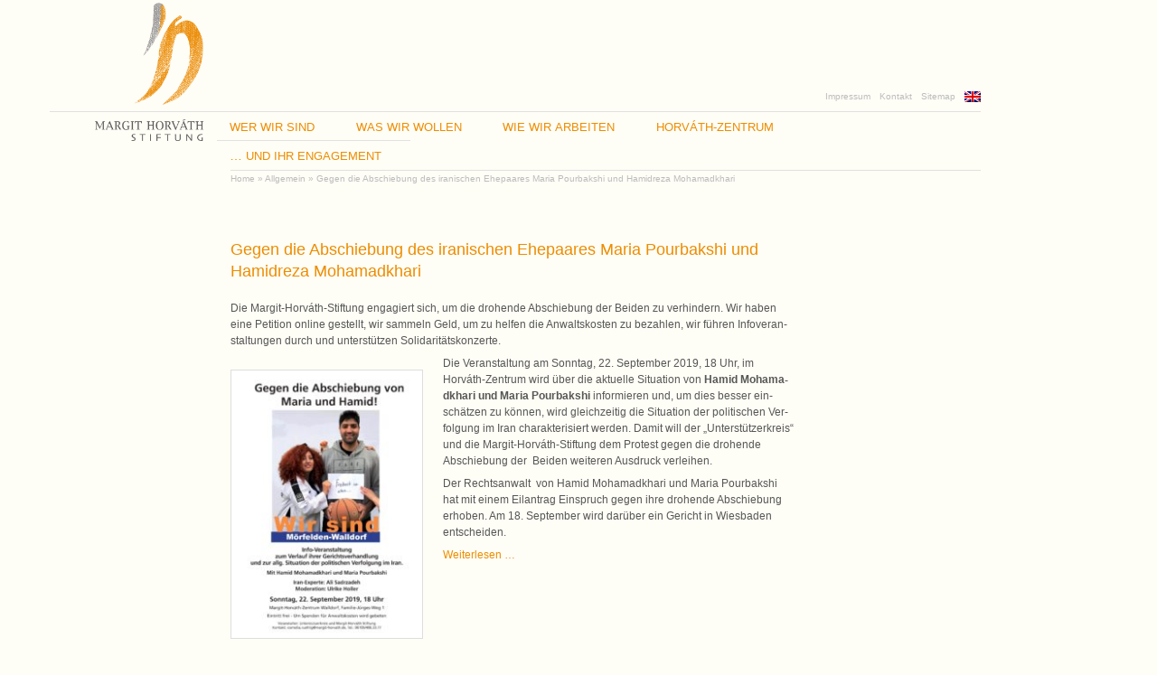

--- FILE ---
content_type: text/html; charset=UTF-8
request_url: https://www.margit-horvath.de/gegen-die-abschiebung-des-iranischen-ehepaares-maria-pourbakshi-und-hamidreza-mohamadkhari/
body_size: 7511
content:
<!DOCTYPE html>
<!--[if lt IE 7]>      <html class="no-js lt-ie9 lt-ie8 lt-ie7" lang="de"> <![endif]-->
<!--[if IE 7]>         <html class="no-js lt-ie9 lt-ie8" lang="de"> <![endif]-->
<!--[if IE 8]>         <html class="no-js lt-ie9" lang="de"> <![endif]-->
<!--[if gt IE 8]><!--> <html class="no-js" lang="de"> <!--<![endif]-->
<head>
  <meta charset="utf-8">
  <title>Gegen die Abschiebung des iranischen Ehepaares Maria Pourbakshi und Hamidreza Mohamadkhari | Margit Horváth Stiftung</title>

<link rel="stylesheet" href="https://www.margit-horvath.de/wp-content/plugins/sitepress-multilingual-cms/res/css/language-selector.css?v=2.6.3" type="text/css" media="all" />
  <meta name="viewport" content="width=device-width, initial-scale=1.0">

  <script src="/assets/js/vendor/modernizr-2.6.2.min.js"></script>

  <script src="//ajax.googleapis.com/ajax/libs/jquery/1.8.3/jquery.min.js"></script>
  <script>window.jQuery || document.write('<script src="/assets/js/vendor/jquery-1.8.3.min.js"><\/script>')</script>
  
   <meta name='robots' content='max-image-preview:large' />
<script type="text/javascript">
window._wpemojiSettings = {"baseUrl":"https:\/\/s.w.org\/images\/core\/emoji\/14.0.0\/72x72\/","ext":".png","svgUrl":"https:\/\/s.w.org\/images\/core\/emoji\/14.0.0\/svg\/","svgExt":".svg","source":{"concatemoji":"\/wp-includes\/js\/wp-emoji-release.min.js?ver=6.2.8"}};
/*! This file is auto-generated */
!function(e,a,t){var n,r,o,i=a.createElement("canvas"),p=i.getContext&&i.getContext("2d");function s(e,t){p.clearRect(0,0,i.width,i.height),p.fillText(e,0,0);e=i.toDataURL();return p.clearRect(0,0,i.width,i.height),p.fillText(t,0,0),e===i.toDataURL()}function c(e){var t=a.createElement("script");t.src=e,t.defer=t.type="text/javascript",a.getElementsByTagName("head")[0].appendChild(t)}for(o=Array("flag","emoji"),t.supports={everything:!0,everythingExceptFlag:!0},r=0;r<o.length;r++)t.supports[o[r]]=function(e){if(p&&p.fillText)switch(p.textBaseline="top",p.font="600 32px Arial",e){case"flag":return s("\ud83c\udff3\ufe0f\u200d\u26a7\ufe0f","\ud83c\udff3\ufe0f\u200b\u26a7\ufe0f")?!1:!s("\ud83c\uddfa\ud83c\uddf3","\ud83c\uddfa\u200b\ud83c\uddf3")&&!s("\ud83c\udff4\udb40\udc67\udb40\udc62\udb40\udc65\udb40\udc6e\udb40\udc67\udb40\udc7f","\ud83c\udff4\u200b\udb40\udc67\u200b\udb40\udc62\u200b\udb40\udc65\u200b\udb40\udc6e\u200b\udb40\udc67\u200b\udb40\udc7f");case"emoji":return!s("\ud83e\udef1\ud83c\udffb\u200d\ud83e\udef2\ud83c\udfff","\ud83e\udef1\ud83c\udffb\u200b\ud83e\udef2\ud83c\udfff")}return!1}(o[r]),t.supports.everything=t.supports.everything&&t.supports[o[r]],"flag"!==o[r]&&(t.supports.everythingExceptFlag=t.supports.everythingExceptFlag&&t.supports[o[r]]);t.supports.everythingExceptFlag=t.supports.everythingExceptFlag&&!t.supports.flag,t.DOMReady=!1,t.readyCallback=function(){t.DOMReady=!0},t.supports.everything||(n=function(){t.readyCallback()},a.addEventListener?(a.addEventListener("DOMContentLoaded",n,!1),e.addEventListener("load",n,!1)):(e.attachEvent("onload",n),a.attachEvent("onreadystatechange",function(){"complete"===a.readyState&&t.readyCallback()})),(e=t.source||{}).concatemoji?c(e.concatemoji):e.wpemoji&&e.twemoji&&(c(e.twemoji),c(e.wpemoji)))}(window,document,window._wpemojiSettings);
</script>
<style type="text/css">
img.wp-smiley,
img.emoji {
	display: inline !important;
	border: none !important;
	box-shadow: none !important;
	height: 1em !important;
	width: 1em !important;
	margin: 0 0.07em !important;
	vertical-align: -0.1em !important;
	background: none !important;
	padding: 0 !important;
}
</style>
	<link rel="stylesheet" href="/wp-includes/css/dist/block-library/style.min.css?ver=6.2.8">
<link rel="stylesheet" href="/wp-includes/css/classic-themes.min.css?ver=6.2.8">
<style id='global-styles-inline-css' type='text/css'>
body{--wp--preset--color--black: #000000;--wp--preset--color--cyan-bluish-gray: #abb8c3;--wp--preset--color--white: #ffffff;--wp--preset--color--pale-pink: #f78da7;--wp--preset--color--vivid-red: #cf2e2e;--wp--preset--color--luminous-vivid-orange: #ff6900;--wp--preset--color--luminous-vivid-amber: #fcb900;--wp--preset--color--light-green-cyan: #7bdcb5;--wp--preset--color--vivid-green-cyan: #00d084;--wp--preset--color--pale-cyan-blue: #8ed1fc;--wp--preset--color--vivid-cyan-blue: #0693e3;--wp--preset--color--vivid-purple: #9b51e0;--wp--preset--gradient--vivid-cyan-blue-to-vivid-purple: linear-gradient(135deg,rgba(6,147,227,1) 0%,rgb(155,81,224) 100%);--wp--preset--gradient--light-green-cyan-to-vivid-green-cyan: linear-gradient(135deg,rgb(122,220,180) 0%,rgb(0,208,130) 100%);--wp--preset--gradient--luminous-vivid-amber-to-luminous-vivid-orange: linear-gradient(135deg,rgba(252,185,0,1) 0%,rgba(255,105,0,1) 100%);--wp--preset--gradient--luminous-vivid-orange-to-vivid-red: linear-gradient(135deg,rgba(255,105,0,1) 0%,rgb(207,46,46) 100%);--wp--preset--gradient--very-light-gray-to-cyan-bluish-gray: linear-gradient(135deg,rgb(238,238,238) 0%,rgb(169,184,195) 100%);--wp--preset--gradient--cool-to-warm-spectrum: linear-gradient(135deg,rgb(74,234,220) 0%,rgb(151,120,209) 20%,rgb(207,42,186) 40%,rgb(238,44,130) 60%,rgb(251,105,98) 80%,rgb(254,248,76) 100%);--wp--preset--gradient--blush-light-purple: linear-gradient(135deg,rgb(255,206,236) 0%,rgb(152,150,240) 100%);--wp--preset--gradient--blush-bordeaux: linear-gradient(135deg,rgb(254,205,165) 0%,rgb(254,45,45) 50%,rgb(107,0,62) 100%);--wp--preset--gradient--luminous-dusk: linear-gradient(135deg,rgb(255,203,112) 0%,rgb(199,81,192) 50%,rgb(65,88,208) 100%);--wp--preset--gradient--pale-ocean: linear-gradient(135deg,rgb(255,245,203) 0%,rgb(182,227,212) 50%,rgb(51,167,181) 100%);--wp--preset--gradient--electric-grass: linear-gradient(135deg,rgb(202,248,128) 0%,rgb(113,206,126) 100%);--wp--preset--gradient--midnight: linear-gradient(135deg,rgb(2,3,129) 0%,rgb(40,116,252) 100%);--wp--preset--duotone--dark-grayscale: url('#wp-duotone-dark-grayscale');--wp--preset--duotone--grayscale: url('#wp-duotone-grayscale');--wp--preset--duotone--purple-yellow: url('#wp-duotone-purple-yellow');--wp--preset--duotone--blue-red: url('#wp-duotone-blue-red');--wp--preset--duotone--midnight: url('#wp-duotone-midnight');--wp--preset--duotone--magenta-yellow: url('#wp-duotone-magenta-yellow');--wp--preset--duotone--purple-green: url('#wp-duotone-purple-green');--wp--preset--duotone--blue-orange: url('#wp-duotone-blue-orange');--wp--preset--font-size--small: 13px;--wp--preset--font-size--medium: 20px;--wp--preset--font-size--large: 36px;--wp--preset--font-size--x-large: 42px;--wp--preset--spacing--20: 0.44rem;--wp--preset--spacing--30: 0.67rem;--wp--preset--spacing--40: 1rem;--wp--preset--spacing--50: 1.5rem;--wp--preset--spacing--60: 2.25rem;--wp--preset--spacing--70: 3.38rem;--wp--preset--spacing--80: 5.06rem;--wp--preset--shadow--natural: 6px 6px 9px rgba(0, 0, 0, 0.2);--wp--preset--shadow--deep: 12px 12px 50px rgba(0, 0, 0, 0.4);--wp--preset--shadow--sharp: 6px 6px 0px rgba(0, 0, 0, 0.2);--wp--preset--shadow--outlined: 6px 6px 0px -3px rgba(255, 255, 255, 1), 6px 6px rgba(0, 0, 0, 1);--wp--preset--shadow--crisp: 6px 6px 0px rgba(0, 0, 0, 1);}:where(.is-layout-flex){gap: 0.5em;}body .is-layout-flow > .alignleft{float: left;margin-inline-start: 0;margin-inline-end: 2em;}body .is-layout-flow > .alignright{float: right;margin-inline-start: 2em;margin-inline-end: 0;}body .is-layout-flow > .aligncenter{margin-left: auto !important;margin-right: auto !important;}body .is-layout-constrained > .alignleft{float: left;margin-inline-start: 0;margin-inline-end: 2em;}body .is-layout-constrained > .alignright{float: right;margin-inline-start: 2em;margin-inline-end: 0;}body .is-layout-constrained > .aligncenter{margin-left: auto !important;margin-right: auto !important;}body .is-layout-constrained > :where(:not(.alignleft):not(.alignright):not(.alignfull)){max-width: var(--wp--style--global--content-size);margin-left: auto !important;margin-right: auto !important;}body .is-layout-constrained > .alignwide{max-width: var(--wp--style--global--wide-size);}body .is-layout-flex{display: flex;}body .is-layout-flex{flex-wrap: wrap;align-items: center;}body .is-layout-flex > *{margin: 0;}:where(.wp-block-columns.is-layout-flex){gap: 2em;}.has-black-color{color: var(--wp--preset--color--black) !important;}.has-cyan-bluish-gray-color{color: var(--wp--preset--color--cyan-bluish-gray) !important;}.has-white-color{color: var(--wp--preset--color--white) !important;}.has-pale-pink-color{color: var(--wp--preset--color--pale-pink) !important;}.has-vivid-red-color{color: var(--wp--preset--color--vivid-red) !important;}.has-luminous-vivid-orange-color{color: var(--wp--preset--color--luminous-vivid-orange) !important;}.has-luminous-vivid-amber-color{color: var(--wp--preset--color--luminous-vivid-amber) !important;}.has-light-green-cyan-color{color: var(--wp--preset--color--light-green-cyan) !important;}.has-vivid-green-cyan-color{color: var(--wp--preset--color--vivid-green-cyan) !important;}.has-pale-cyan-blue-color{color: var(--wp--preset--color--pale-cyan-blue) !important;}.has-vivid-cyan-blue-color{color: var(--wp--preset--color--vivid-cyan-blue) !important;}.has-vivid-purple-color{color: var(--wp--preset--color--vivid-purple) !important;}.has-black-background-color{background-color: var(--wp--preset--color--black) !important;}.has-cyan-bluish-gray-background-color{background-color: var(--wp--preset--color--cyan-bluish-gray) !important;}.has-white-background-color{background-color: var(--wp--preset--color--white) !important;}.has-pale-pink-background-color{background-color: var(--wp--preset--color--pale-pink) !important;}.has-vivid-red-background-color{background-color: var(--wp--preset--color--vivid-red) !important;}.has-luminous-vivid-orange-background-color{background-color: var(--wp--preset--color--luminous-vivid-orange) !important;}.has-luminous-vivid-amber-background-color{background-color: var(--wp--preset--color--luminous-vivid-amber) !important;}.has-light-green-cyan-background-color{background-color: var(--wp--preset--color--light-green-cyan) !important;}.has-vivid-green-cyan-background-color{background-color: var(--wp--preset--color--vivid-green-cyan) !important;}.has-pale-cyan-blue-background-color{background-color: var(--wp--preset--color--pale-cyan-blue) !important;}.has-vivid-cyan-blue-background-color{background-color: var(--wp--preset--color--vivid-cyan-blue) !important;}.has-vivid-purple-background-color{background-color: var(--wp--preset--color--vivid-purple) !important;}.has-black-border-color{border-color: var(--wp--preset--color--black) !important;}.has-cyan-bluish-gray-border-color{border-color: var(--wp--preset--color--cyan-bluish-gray) !important;}.has-white-border-color{border-color: var(--wp--preset--color--white) !important;}.has-pale-pink-border-color{border-color: var(--wp--preset--color--pale-pink) !important;}.has-vivid-red-border-color{border-color: var(--wp--preset--color--vivid-red) !important;}.has-luminous-vivid-orange-border-color{border-color: var(--wp--preset--color--luminous-vivid-orange) !important;}.has-luminous-vivid-amber-border-color{border-color: var(--wp--preset--color--luminous-vivid-amber) !important;}.has-light-green-cyan-border-color{border-color: var(--wp--preset--color--light-green-cyan) !important;}.has-vivid-green-cyan-border-color{border-color: var(--wp--preset--color--vivid-green-cyan) !important;}.has-pale-cyan-blue-border-color{border-color: var(--wp--preset--color--pale-cyan-blue) !important;}.has-vivid-cyan-blue-border-color{border-color: var(--wp--preset--color--vivid-cyan-blue) !important;}.has-vivid-purple-border-color{border-color: var(--wp--preset--color--vivid-purple) !important;}.has-vivid-cyan-blue-to-vivid-purple-gradient-background{background: var(--wp--preset--gradient--vivid-cyan-blue-to-vivid-purple) !important;}.has-light-green-cyan-to-vivid-green-cyan-gradient-background{background: var(--wp--preset--gradient--light-green-cyan-to-vivid-green-cyan) !important;}.has-luminous-vivid-amber-to-luminous-vivid-orange-gradient-background{background: var(--wp--preset--gradient--luminous-vivid-amber-to-luminous-vivid-orange) !important;}.has-luminous-vivid-orange-to-vivid-red-gradient-background{background: var(--wp--preset--gradient--luminous-vivid-orange-to-vivid-red) !important;}.has-very-light-gray-to-cyan-bluish-gray-gradient-background{background: var(--wp--preset--gradient--very-light-gray-to-cyan-bluish-gray) !important;}.has-cool-to-warm-spectrum-gradient-background{background: var(--wp--preset--gradient--cool-to-warm-spectrum) !important;}.has-blush-light-purple-gradient-background{background: var(--wp--preset--gradient--blush-light-purple) !important;}.has-blush-bordeaux-gradient-background{background: var(--wp--preset--gradient--blush-bordeaux) !important;}.has-luminous-dusk-gradient-background{background: var(--wp--preset--gradient--luminous-dusk) !important;}.has-pale-ocean-gradient-background{background: var(--wp--preset--gradient--pale-ocean) !important;}.has-electric-grass-gradient-background{background: var(--wp--preset--gradient--electric-grass) !important;}.has-midnight-gradient-background{background: var(--wp--preset--gradient--midnight) !important;}.has-small-font-size{font-size: var(--wp--preset--font-size--small) !important;}.has-medium-font-size{font-size: var(--wp--preset--font-size--medium) !important;}.has-large-font-size{font-size: var(--wp--preset--font-size--large) !important;}.has-x-large-font-size{font-size: var(--wp--preset--font-size--x-large) !important;}
.wp-block-navigation a:where(:not(.wp-element-button)){color: inherit;}
:where(.wp-block-columns.is-layout-flex){gap: 2em;}
.wp-block-pullquote{font-size: 1.5em;line-height: 1.6;}
</style>
<link rel="stylesheet" href="/plugins/wp-pagenavi/pagenavi-css.css?ver=2.70">
<link rel="stylesheet" href="/plugins/nextgen-gallery/products/photocrati_nextgen/modules/widget/static/widgets.css?ver=3.9.3">
<link rel="stylesheet" href="/plugins/nextgen-gallery/products/photocrati_nextgen/modules/nextgen_basic_gallery/static/thumbnails/nextgen_basic_thumbnails.css?ver=3.9.3">
<link rel="stylesheet" href="/plugins/nextgen-gallery/products/photocrati_nextgen/modules/nextgen_basic_gallery/static/slideshow/ngg_basic_slideshow.css?ver=3.9.3">
<link rel="stylesheet" href="/assets/css/bootstrap.css">
<link rel="stylesheet" href="/assets/css/bootstrap-responsive.css">
<link rel="stylesheet" href="/assets/css/app.css">
<link rel="stylesheet" href="/plugins/wp-slimbox2/css/slimbox2.css?ver=1.1">
<script type='text/javascript' src='/assets/js/superfish.js' id='sf-js'></script>
<script type='text/javascript' src='/assets/js/supersubs.js' id='sfsubs-js'></script>
<script type='text/javascript' src='/assets/js/plugins.js' id='roots_plugins-js'></script>
<script type='text/javascript' src='/assets/js/main.js' id='roots_main-js'></script>
<script type='text/javascript' src='/plugins/wp-slimbox2/javascript/slimbox2.js?ver=2.04' id='slimbox2-js'></script>
<script type='text/javascript' id='slimbox2_autoload-js-extra'>
/* <![CDATA[ */
var slimbox2_options = {"autoload":"1","overlayColor":"#000000","loop":"","overlayOpacity":"0.8","overlayFadeDuration":"400","resizeDuration":"400","resizeEasing":"swing","initialWidth":"250","initialHeight":"250","imageFadeDuration":"400","captionAnimationDuration":"400","caption":"el.title || el.firstChild.title || el.firstChild.alt || ' ' || el.href","url":"","selector":"div.entry-content, div.gallery, div.entry, div.post, div#page, body","counterText":"Bild {x} von {y}","closeKeys":"27,88,67","previousKeys":"37,90","nextKeys":"39,86","prev":"https:\/\/www.margit-horvath.de\/wp-content\/plugins\/wp-slimbox2\/images\/de_DE\/prevlabel-de.gif","next":"https:\/\/www.margit-horvath.de\/wp-content\/plugins\/wp-slimbox2\/images\/de_DE\/nextlabel-de.gif","close":"https:\/\/www.margit-horvath.de\/wp-content\/plugins\/wp-slimbox2\/images\/de_DE\/closelabel-de.gif","picasaweb":"","flickr":"","mobile":""};
/* ]]> */
</script>
<script type='text/javascript' src='/plugins/wp-slimbox2/javascript/slimbox2_autoload.js?ver=1.0.4b' id='slimbox2_autoload-js'></script>
<link rel="https://api.w.org/" href="https://www.margit-horvath.de/wp-json/" /><link rel="alternate" type="application/json" href="https://www.margit-horvath.de/wp-json/wp/v2/posts/7816" /><link rel="alternate" type="application/json+oembed" href="https://www.margit-horvath.de/wp-json/oembed/1.0/embed?url=https%3A%2F%2Fwww.margit-horvath.de%2Fgegen-die-abschiebung-des-iranischen-ehepaares-maria-pourbakshi-und-hamidreza-mohamadkhari%2F" />
<link rel="alternate" type="text/xml+oembed" href="https://www.margit-horvath.de/wp-json/oembed/1.0/embed?url=https%3A%2F%2Fwww.margit-horvath.de%2Fgegen-die-abschiebung-des-iranischen-ehepaares-maria-pourbakshi-und-hamidreza-mohamadkhari%2F&#038;format=xml" />
<script type="text/javascript">var icl_lang = 'de';var icl_home = 'https://www.margit-horvath.de';</script>
<script type="text/javascript" src="https://www.margit-horvath.de/wp-content/plugins/sitepress-multilingual-cms/res/js/sitepress.js"></script>
<meta name="generator" content="WPML ver:2.6.3 stt:3,1;0" />
<style type="text/css">
sup {
	vertical-align: 60%;
	font-size: 75%;
	line-height: 100%;
}
sub {
	vertical-align: -10%;
	font-size: 75%;
	line-height: 100%;
}
.amp {
	font-family: Baskerville, "Goudy Old Style", "Palatino", "Book Antiqua", "Warnock Pro", serif;
	font-weight: normal;
	font-style: italic;
	font-size: 1.1em;
	line-height: 1em;
}
.caps {
	font-size: 90%;
}
.dquo {
	margin-left:-.40em;
}
.quo {
	margin-left:-.2em;
}
/* because formatting .numbers should consider your current font settings, we will not style it here */
</style>
	<link rel="canonical" href="https://www.margit-horvath.de/gegen-die-abschiebung-des-iranischen-ehepaares-maria-pourbakshi-und-hamidreza-mohamadkhari/">

    <link rel="alternate" type="application/rss+xml" title="Margit Horváth Stiftung Feed" href="https://www.margit-horvath.de/feed/">
  

<script> 
/*$(document).ready(function(){
  $('.htest, .alert').height(function () {
    var h = _.max($(this).closest('.row').find('.htest, .alert'), function (elem, index, list) {
        return $(elem).height();
    });
    return $(h).height();
});



});*/








</script>

<link rel="shortcut icon" href="https://www.margit-horvath.de/favicon.ico" />


</head>
<body class="post-template-default single single-post postid-7816 single-format-standard gegen-die-abschiebung-des-iranischen-ehepaares-maria-pourbakshi-und-hamidreza-mohamadkhari">

  <!--[if lt IE 7]><div class="alert">Your browser is <em>ancient!</em> <a href="http://browsehappy.com/">Upgrade to a different browser</a> or <a href="http://www.google.com/chromeframe/?redirect=true">install Google Chrome Frame</a> to experience this site.</div><![endif]-->


  <div id="wrap" class="container" role="document">
  	<div class="row">
  	
  		<div id="logoBar" class="span2"> 
         <div class="logo_no_resize"> 
    			 <a class="brand" href="https://www.margit-horvath.de/">
              <img style="width: 82px;" src="/assets/img/logo-top.png" alt="home">
              <img style="width: 120px; margin-top: 12px;" src="/assets/img/logo-caption.png"alt="home">
              
          </a>
  	     </div>
    	</div>
  		
  		<div id="middleBar" class="span10 spaceTop">

  			<div id="headContainer" class="row-fluid">
	  			

<div class="span10" style="width:100%">
     <nav id="nav-main" role="navigation">
      
       <div id="side_nav">


        
          <ul>
            <li class="menu-impressum"><a href="/impressum/">Impressum</a></li>
<li class="menu-kontakt"><a href="/kontakt/">Kontakt</a></li>
<li class="menu-sitemap"><a href="/sitemap/">Sitemap</a></li>
            <li class="second-nav-items"><a href="https://www.margit-horvath.de?lang=en"><img src="https://www.margit-horvath.de/wp-content/plugins/sitepress-multilingual-cms/res/flags/en.png" height="12" alt="en" width="18" /></a></li>
          </ul>
          
       </div>

       <div id="my_underline"></div>

   		 <ul id='page-menu' class='sf-menu'>
     		   <li class="page_item page-item-12 page_item_has_children"><a href="/wer-wir-sind/"><span class="caps">WER</span> <span class="caps">WIR</span> <span class="caps">SIND</span></a>
<ul class='children'>
	<li class="page_item page-item-14"><a href="/wer-wir-sind/stiftungsgrundung/">Stiftungsgründung</a></li>
	<li class="page_item page-item-39 page_item_has_children"><a href="/wer-wir-sind/vorgeschichte/">Vorgeschichte</a>
	<ul class='children'>
		<li class="page_item page-item-84"><a href="/wer-wir-sind/vorgeschichte/margit-horvath/">Margit Horváth</a></li>
		<li class="page_item page-item-86"><a href="/wer-wir-sind/vorgeschichte/kz-ausenstelle-walldorf/">KZ-Außenstelle Walldorf</a></li>
	</ul>
</li>
	<li class="page_item page-item-82 page_item_has_children"><a href="/wer-wir-sind/fuhrungsgremien/">Führungsgremien</a>
	<ul class='children'>
		<li class="page_item page-item-99"><a href="/wer-wir-sind/fuhrungsgremien/vorstand/">Vorstand</a></li>
		<li class="page_item page-item-101"><a href="/wer-wir-sind/fuhrungsgremien/kuratorium/">Kuratorium</a></li>
		<li class="page_item page-item-102"><a href="/wer-wir-sind/fuhrungsgremien/beirat/">Beirat</a></li>
	</ul>
</li>
	<li class="page_item page-item-8561"><a href="/wer-wir-sind/partnerorganisationen/">Partnerorganisationen</a></li>
</ul>
</li>
<li class="page_item page-item-21 page_item_has_children"><a href="/was-wir-wollen/"><span class="caps">WAS</span> <span class="caps">WIR</span> <span class="caps">WOLLEN</span></a>
<ul class='children'>
	<li class="page_item page-item-45"><a href="/was-wir-wollen/aus-der-geschichte-lernen-fur-gegenwart-und-zukunft/">Aus der Geschichte lernen für Gegenwart und Zukunft</a></li>
	<li class="page_item page-item-47"><a href="/was-wir-wollen/erziehung-zu-respekt-und-menschenrechten/">Interkultureller Dialog</a></li>
	<li class="page_item page-item-57"><a href="/was-wir-wollen/testseite/"><span class="dquo">„</span>Lebendige Geschichte“: Biographien im Mittelpunkt</a></li>
	<li class="page_item page-item-2817"><a href="/was-wir-wollen/fur-engagierte-junge-menschen-2/">Für engagierte junge Menschen</a></li>
	<li class="page_item page-item-220"><a href="/was-wir-wollen/satzung-2/">Satzung</a></li>
</ul>
</li>
<li class="page_item page-item-31 page_item_has_children"><a href="/wie-wir-arbeiten/"><span class="caps">WIE</span> <span class="caps">WIR</span> <span class="caps">ARBEITEN</span></a>
<ul class='children'>
	<li class="page_item page-item-113"><a href="/wie-wir-arbeiten/studienfahrten-fur-jugendliche/">Studienfahrten für Jugendliche</a></li>
	<li class="page_item page-item-110"><a href="/wie-wir-arbeiten/work-and-study-camps/">Work-and-study-Camps</a></li>
	<li class="page_item page-item-115"><a href="/wie-wir-arbeiten/gedenken-die-kz-ausenstelle/">Gedenken an die KZ-Außenstelle</a></li>
	<li class="page_item page-item-117"><a href="/wie-wir-arbeiten/gesprache-und-vortrage/">Gespräche und Vorträge</a></li>
	<li class="page_item page-item-121"><a href="/wie-wir-arbeiten/publikationen-und-film/">Publikationen, Radio und Film</a></li>
	<li class="page_item page-item-119"><a href="/wie-wir-arbeiten/weitere-veranstaltungen/">Weitere Veranstaltungen</a></li>
	<li class="page_item page-item-231"><a href="/wie-wir-arbeiten/alle-projekte-und-veranstaltungen-chronologisch/">alle Projekte und Veranstaltungen (chronologisch)</a></li>
</ul>
</li>
<li class="page_item page-item-6641 page_item_has_children"><a href="/horvath-zentrum/"><span class="caps">HORVÁTH-ZENTRUM</span></a>
<ul class='children'>
	<li class="page_item page-item-8265"><a href="/horvath-zentrum/vandalismus-gegen-das-horvath-zentrum-und-den-historischen-lehrpfad-rund-um-das-ehem-kz-aussenstelle-walldorf/">Vandalismus</a></li>
</ul>
</li>
<li class="page_item page-item-33 page_item_has_children"><a href="/infos-2/">… <span class="caps">UND</span> <span class="caps">IHR</span> <span class="caps">ENGAGEMENT</span></a>
<ul class='children'>
	<li class="page_item page-item-124"><a href="/infos-2/spenden-und-zustiften/">Spenden und zustiften</a></li>
	<li class="page_item page-item-126"><a href="/infos-2/fuhrungen-historischer-lehrpfad/">Führungen <span class="amp">&amp;</span> Historischer Lehrpfad</a></li>
	<li class="page_item page-item-130"><a href="/infos-2/newsletter/">Newsletter</a></li>
	<li class="page_item page-item-128"><a href="/infos-2/rollbahn-film/">Filmvorführungen <span class="amp">&amp;</span> Ton-Dia-Schau</a></li>
	<li class="page_item page-item-132"><a href="/infos-2/kontakt/">Kontakt</a></li>
</ul>
</li>

     	 </ul>
         <div id="my_underline_menu"></div>

         <div id="myBreadcrumb"><div id="breadcrumb"><a href="https://www.margit-horvath.de">Home</a> &raquo; <a href="https://www.margit-horvath.de/category/allgemein/">Allgemein</a> &raquo; <span class="current">Gegen die Abschiebung des iranischen Ehepaares Maria Pourbakshi und Hamidreza Mohamadkhari</span></div></div>


	         
    </nav>
</div>	  		</div>
	  		
	  		<div id="content" class="row">
	  		
		  		<div id="main" class="span8" role="main">
            <div class="row">

              <div id="middleContent" class="span6">
                  <article class="post-7816 post type-post status-publish format-standard hentry category-allgemein category-gesprache-und-vortrage category-projekteveranstaltungen" id="post-7816">
    <header>
      <h1 class="entry-title">Gegen die Abschiebung des iranischen Ehepaares Maria Pourbakshi und Hamidreza Mohamadkhari</h1>
          </header>
    <div class="entry-content">
      
<p>Die Margit-Horváth-Stiftung enga­giert sich, um die dro­hende Abschie­bung der Bei­den zu ver­hin­dern. Wir haben eine Peti­tion online gestellt, wir sam­meln Geld, um zu hel­fen die Anwalts­kos­ten zu bezah­len, wir füh­ren Info­ver­an­stal­tun­gen durch und unter­stüt­zen Solidaritätskonzerte.</p>



<div class="wp-block-image"><figure class="alignleft"><a href="http://www.margit-horvath.de/assets/Plakat-1-1.jpg"><img decoding="async" width="213" height="300" src="http://www.margit-horvath.de/assets/Plakat-1-1-213x300.jpg" alt="" class="wp-image-7817" srcset="https://www.margit-horvath.de/assets/Plakat-1-1-213x300.jpg 213w, https://www.margit-horvath.de/assets/Plakat-1-1-768x1080.jpg 768w, https://www.margit-horvath.de/assets/Plakat-1-1-728x1024.jpg 728w" sizes="(max-width: 213px) 100vw, 213px" /></a></figure></div>



<p>Die Ver­an­stal­tung am Sonn­tag, 22. Sep­tem­ber 2019, 18 Uhr, im Horváth-Zentrum wird über die aktu­elle Situa­tion von <strong>Hamid Moha­ma­dkhari und Maria Pour­bak­shi</strong> infor­mie­ren und, um dies bes­ser ein­schät­zen zu kön­nen, wird gleich­zei­tig die Situa­tion der poli­ti­schen Ver­fol­gung im Iran cha­rak­te­ri­siert wer­den. Damit will der „Unter­stüt­zer­kreis“ und die Margit-Horváth-Stiftung dem Pro­test gegen die dro­hende Abschie­bung der  Bei­den wei­te­ren Aus­druck verleihen.</p>



<p>Der Rechts­an­walt  von Hamid Moha­ma­dkhari und Maria Pour­bak­shi hat mit einem Eil­an­trag Ein­spruch gegen ihre dro­hende Abschie­bung erho­ben. Am 18. Sep­tem­ber wird dar­über ein Gericht in Wies­ba­den entscheiden.</p>



<p><a href="http://www.margit-horvath.de/gegen-die-abschiebung-des-iranischen-ehepaares/">Wei­ter­le­sen …</a></p>
    </div>
    <footer>
                </footer>
      </article>

                <script>$("article:last").css({border: 'none'});</script>

              </div>


                          </div>
                             
			  	  </div>

          </div>
           <a href="#" style="clear: both; float: left;margin-bottom: 50px;"><img src="/assets/img/top.gif" alt="Back to Top" style="border:none; background:none; padding-bottom: 4px;"> Top</a>
			  					  
			  
  
  		</div> <!-- /#middlebar -->
  	</div> <!-- /row container -->
    
   </div><!-- /#wrap -->

  <footer id="content-info" class="container" role="contentinfo">
</footer>


<script type="text/javascript">
 /*alert("hello");

  boxes = $('.htest');
maxHeight = Math.max.apply(
Math, boxes.map(function() {
    return $(this).height();
}).get());
boxes.height(maxHeight);*/


/*$('.htest, .alert').height(function () {
    var h = _.max($(this).closest('.row').find('.htest, .alert'), function (elem, index, list) {
        return $(elem).height();
    });
    return $(h).height();
});*/

/*$('.ehtest').equalHeights();*/



</script>




</body>
</html>


--- FILE ---
content_type: text/css; charset=utf-8
request_url: https://www.margit-horvath.de/assets/css/app.css
body_size: 2694
content:
@import url(http://fonts.googleapis.com/css?family=Roboto+Condensed:300italic,400italic,700italic,400,300,700);
/* ==========================================================================
   superfisch MENU
   ========================================================================== */
/*** ESSENTIAL STYLES ***/
.sf-menu,
.sf-menu * {
  margin: 0;
  padding: 0;
  list-style: none;
}
.sf-menu {
  line-height: 1.0;
  margin-left: -15px;
}
.sf-menu ul {
  position: absolute;
  top: -999em;
  width: 10em;
  /* left offset of submenus need to match (see below) */

}
.sf-menu ul li {
  width: 100%;
  line-height: 8px;
}
.sf-menu li:hover {
  visibility: inherit;
  /* fixes IE7 'sticky bug' */

}
.sf-menu li {
  float: left;
  position: relative;
}
.sf-menu a {
  display: block;
  position: relative;
}
.sf-menu li:hover ul,
.sf-menu li.sfHover ul {
  left: 0;
  top: 3em;
  /* match top ul list item height */

  z-index: 99;
}
ul.sf-menu li:hover li ul,
ul.sf-menu li.sfHover li ul {
  top: -999em;
}
ul.sf-menu li li:hover ul,
ul.sf-menu li li.sfHover ul {
  left: 10em;
  /* match ul width */

  top: 0;
}
ul.sf-menu li li:hover li ul,
ul.sf-menu li li.sfHover li ul {
  top: -999em;
}
ul.sf-menu li li li:hover ul,
ul.sf-menu li li li.sfHover ul {
  left: 10em;
  /* match ul width */

  top: 0;
}
/*** DEMO SKIN ***/
.sf-menu {
  float: left;
  margin-bottom: 1em;
}
.sf-menu a {
  border-left: 1px solid #fff;
  border-top: 1px solid #fff;
  padding: .75em 1em;
  text-decoration: none;
  line-height: 10px;
}
.sf-menu a,
.sf-menu a:visited {
  /* visited pseudo selector so IE6 applies text colour*/

  color: black;
}
.sf-menu li {
  /*background: white;*/
   background-color: #fefdf6;
}
.sf-menu li li {
  background: #f6f6f6;
}
.sf-menu li li li {
  background: #f6f6f6;
}
.sf-menu li:hover,
.sf-menu li.sfHover,
.sf-menu a:focus,
.sf-menu a:hover,
.sf-menu a:active {
  background: #ededed;
  outline: 0;
}
/*** arrows **/
.sf-menu a.sf-with-ul {
  padding-right: 2.25em;
  min-width: 1px;
  /* trigger IE7 hasLayout so spans position accurately */

}
.sf-sub-indicator {
  position: absolute;
  display: block;
  right: .75em;
  top: 1.05em;
  /* IE6 only */

  width: 10px;
  height: 10px;
  text-indent: -999em;
  overflow: hidden;
  background: url('../img/arrows-ffffff.png') no-repeat -10px -100px;
  /* 8-bit indexed alpha png. IE6 gets solid image only */

}
a > .sf-sub-indicator {
  /* give all except IE6 the correct values */

  top: .8em;
  background-position: 0 -100px;
  /* use translucent arrow for modern browsers*/

}
/* apply hovers to modern browsers */
a:focus > .sf-sub-indicator,
a:hover > .sf-sub-indicator,
a:active > .sf-sub-indicator,
li:hover > a > .sf-sub-indicator,
li.sfHover > a > .sf-sub-indicator {
  background-position: -10px -100px;
  /* arrow hovers for modern browsers*/

}
/* point right for anchors in subs */
.sf-menu ul .sf-sub-indicator {
  background-position: -10px 0;
}
.sf-menu ul a > .sf-sub-indicator {
  background-position: 0 0;
}
/* apply hovers to modern browsers */
.sf-menu ul a:focus > .sf-sub-indicator,
.sf-menu ul a:hover > .sf-sub-indicator,
.sf-menu ul a:active > .sf-sub-indicator,
.sf-menu ul li:hover > a > .sf-sub-indicator,
.sf-menu ul li.sfHover > a > .sf-sub-indicator {
  background-position: -10px 0;
  /* arrow hovers for modern browsers*/

}
/*** shadows for all but IE6 ***/
.sf-shadow ul {
  /*background:	url('../images/shadow.png') no-repeat bottom right;*/

  padding: 0 8px 9px 0;
  -moz-border-radius-bottomleft: 17px;
  -moz-border-radius-topright: 17px;
  -webkit-border-top-right-radius: 17px;
  -webkit-border-bottom-left-radius: 17px;
}
.sf-shadow ul.sf-shadow-off {
  background: transparent;
}
/* ==========================================================================
   Variables
   ========================================================================== */
/* ==========================================================================
   Base
   ========================================================================== */
body {
  /*background-color: #fdfcf5;*/
  background-color: #fefdf6;
  color: #575756;

  font-size: 12px;
  line-height: 18px;
}
body a {
  color: #ed8d00;
}
body a:hover {
  color: #575756;
  text-decoration: none;
}
body h1 {
  color: #ed8d00;
  font-weight: 400;
  line-height: 1.4em;
  margin-bottom: 20px;
}
body h1 a {
  color: #ed8d00;
}
body h2 {
  color: #575756;
  font-weight: 400;
  line-height: 1.4em;
  font-size: 1.3em;
  margin-bottom: 20px;
}
body h2 a {
  color: #575756;
}
body h1 a:hover,
body h2 a:hover {
  color: #575756;
}
/* =============================================================================
   Header
   ========================================================================== */
/* Fixed Topbar Navigation */
body.top-navbar {
  padding-top: 60px;
}
body.admin-bar .navbar-fixed-top {
  top: 28px;
}
/* ==========================================================================
   Content
   ========================================================================== */
/* ==========================================================================
   Primary Content
   ========================================================================== */
#main {
  border-bottom: 1px solid #e1e1e1;
  margin-bottom: 10px;
}
/* ==========================================================================
   Sidebar
   ========================================================================== */
/* ==========================================================================
   Posts
   ========================================================================== */
/* ==========================================================================
   Footer
   ========================================================================== */
/* ==========================================================================
   WordPress Generated Classes
   See: http://codex.wordpress.org/CSS#WordPress_Generated_Classes
   ========================================================================== */
.aligncenter {
  display: block;
  margin: 0 auto;
}
.alignleft {
  float: left;
}
.alignright {
  float: right;
}
figure.alignnone {
  margin-left: 0;
  margin-right: 0;
}
/* ==========================================================================
   Media Queries
   ========================================================================== */
@media (max-width: 979px) {
  /* Fix top padding when using the responsive grid with the fixed topbar */
  body.top-navbar {
    padding-top: 0;
  }
}
/* ==========================================================================
   Hannes STUFF
   ========================================================================== */
#side_nav {
  float: right;
  margin-top: -23px;
  font-size: 10px;
  color: #bcbcbc;
}
#side_nav li {
  float: left;
  margin-left: 10px;
  list-style: none;
}
#side_nav li a {
  text-decoration: none;
  color: #bcbcbc;
}
article.post {
  padding-bottom: 25px;
  margin-bottom: 25px;
  border-bottom: 1px dotted #e1e1e1;
  clear: both;
  overflow: hidden;
}
.nav-main {
  float: right;
}
.myShadow {
  -moz-box-shadow: 0 0 10px #dcdcdc;
  -webkit-box-shadow: 0 0 10px#dcdcdc;
  box-shadow: 0 0 10px #dcdcdc;
}
.logo_no_resize {
  min-width: 120px;
  min-height: 200px;
  text-align: right;
  float: left;
}
figcaption {
  font-size: 9px;
  line-height: 1.3em;
  padding: 0px !important;
  margin-top: 2px;
  margin-left: 3px;
margin-right: -3px;
}
.spaceTop {
  margin-top: 118px;
}
/*.span6 {
	-moz-box-shadow: 0 0 10px #dcdcdc;
	-webkit-box-shadow: 0 0 10px#dcdcdc;
	box-shadow: 0 0 10px #dcdcdc;
}*/
#my_sidebar {
  margin-top: 38px;
  min-height: 600px;
  /*background-color: #e6a13c;*/
  /*background-color:#b8b5b2;*/
  background-color: rgb(218, 218, 218);

  height: 100%;
  /*-moz-box-shadow: 0 0 10px #dcdcdc;
	-webkit-box-shadow: 0 0 10px#dcdcdc;
	box-shadow: 0 0 10px #dcdcdc;
	*/

}
#my_sidebar a img {
  margin: 10px 10px 10px -3px !important;
}

#content #my_sidebar img {
   margin: 10px 10px 10px -3px !important;
   display: inline;
}



#my_sidebar p {
  padding: 10px;
}
#my_sidebar figure {
  display: block !important;
  /*-webkit-margin-before: 0em;
		-webkit-margin-after: 0em;
		-webkit-margin-start: 0px;
		-webkit-margin-end: 0px;
		*/

  width: 80% !important;
  margin-left: 7% !important;
}
.brand {
  height: 200px;
  width: 100%;
  display: block;
}
#lang_sel {
  height: inherit;
}
#lang_sel a.lang_sel_sel {
  border: none;
  float: left;
}
.side_nav {
  list-style: none;
}
#myBreadcrumb {
  color: #bcbcbc;
  font-size: 10px;
}
#myBreadcrumb a {
  color: #bcbcbc;
}
#myBreadcrumb .breadcrumb {
  background: none !important;
  margin-bottom: -20px;
}
#my_underline {
  border-bottom: 1px solid #e1e1e1;
  display: block;
  width: auto 200px;
  margin-left: -200px;
  margin-top: 5px;
}
#my_underline_menu {
  border-bottom: 1px solid #e1e1e1;
  width: 100%;
  clear: left;
}
.sf-menu .sf-sub-indicator {
  visibility: hidden;
}
.sf-menu {
  font-family: 'Roboto Condensed', sans-serif;
  font-weight: 300;
  font-size: 14px;
  margin-bottom: 0px;
  min-width: 580px !important;
}
.sf-menu li {
  margin-top: -1px;
  /*background-color: #fdfcf5 !important;*/
}
.sf-menu a {
  border-color: #e1e1e1;
  border-left: none;
  color: #ed8d00 !important;
}
.sf-menu .sf-sub-indicator {
  background: url('../img/arrows-orange.png') no-repeat -10px -100px;
}
.sf-menu ul.children span.sf-sub-indicator {
  visibility: visible;
}
.sf-menu ul.children {
  margin-top: -9px;
  /*width: 320px !important;*/
}
.sf-menu ul.children a {
  background-color: #f3f3f3;
}
.sf-menu ul.children ul {
  margin-top: 1px;
}
#content {
  margin-top: 50px;
}
#content img {
  padding: 2px;
  background-color: white;
  border: 1px solid #ddd;
  /*margin: 10px 10px 10px 0px;*/
}
#content strong a img {
  padding: 2px;
  border: 1px solid #ddd;
  margin: 10px 10px 10px 0px;
}
#content a img {
  padding: 2px;
  border: 1px solid #ddd;
  margin: 10px 10px 10px 0px;
  /*-webkit-border-radius: 4px;
	-moz-border-radius: 4px;
	border-radius: 4px;
	-webkit-box-shadow: 0 1px 3px rgba(0, 0, 0, 0.055);
	-moz-box-shadow: 0 1px 3px rgba(0, 0, 0, 0.055);
	box-shadow: 0 1px 3px rgba(0, 0, 0, 0.055);
	-webkit-transition: all 0.2s ease-in-out;
	-moz-transition: all 0.2s ease-in-out;
	-o-transition: all 0.2s ease-in-out;
	transition: all 0.2s ease-in-out;*/

}

figure.alignleft  {
  margin: 10px 25px 10px 0px;
}

figure.alignright  {
  margin: 10px 0px 10px 25px;
}

code {
  background: none;
  border: none;
}

#wp-realtime-sitemap-pages a {
  font-size: 10px !important;
  list-style: none;
}

#wp-realtime-sitemap-pages li {
  color: #ed8d00;
}

figure {
  max-width: 100%;
}

.span6 {
  /* width: 570px !important; */
  width: 70% !important;
}

.span8 {
 /* width: 770px !important; */
  width: 100% !important;
}

@media (min-width: 1200px) {
 .span10 {
  /* new */
  width: 830px !important;
 }
}

@media (max-width: 979px) {
  /* Fix top padding when using the responsive grid with the fixed topbar */
  p, em, strong {
    clear: left;
    display: block;
      }

      .alignright {
        float: left;
        margin-left: 0px !important;
      }
}

#my_sidebar iframe {
  max-width: 100%;
}

.wp-pagenavi {
  margin-bottom: 20px;
}


.blocks-gallery-grid, .wp-block-gallery {
  margin: 20px 0px 0px 0px;
}

.blocks-gallery-caption {
  margin:0px 0px 20px 0px
}